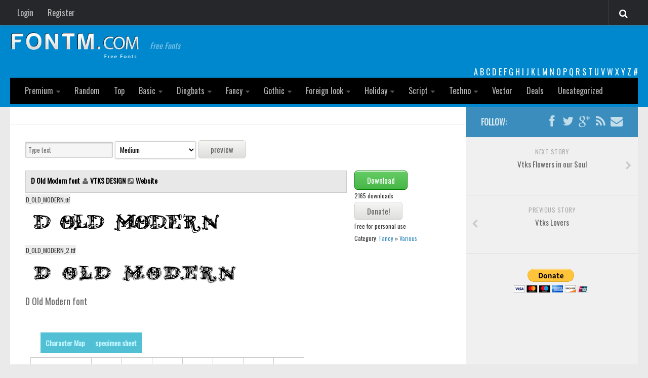

--- FILE ---
content_type: text/html; charset=UTF-8
request_url: http://fontm.com/d-old-modern-font/
body_size: 14402
content:
<!DOCTYPE html> 
<html class="no-js" lang="en-US">

<head>
	<meta charset="UTF-8">
	<meta name="viewport" content="width=device-width, initial-scale=1.0">
        <meta property='fb:app_id' content='582798835120671' />  
         <meta name="google-site-verification" content="RxyCWrjVuvkMcJc425ZVwSUSeX_5rWeWca_pWDiepjA" />
        <link rel="icon" href="http://fontm.com/wp-content/themes/fontm2/img/32icon.png" sizes="32x32">
<link rel="shortcut icon" href="http://fontm.com/wp-content/themes/fontm2/img/favicon.ico" type="image/x-icon">
	<title>  D Old Modern - FontM</title>

<link href='https://fonts.googleapis.com/css?family=Oswald' rel='stylesheet' type='text/css'>
	<meta name='robots' content='max-image-preview:large' />
<script>document.documentElement.className = document.documentElement.className.replace("no-js","js");</script>
<link rel="alternate" type="application/rss+xml" title="FontM &raquo; Feed" href="http://fontm.com/feed/" />
<link rel="alternate" type="application/rss+xml" title="FontM &raquo; Comments Feed" href="http://fontm.com/comments/feed/" />
<link rel="alternate" type="application/rss+xml" title="FontM &raquo; D Old Modern Comments Feed" href="http://fontm.com/d-old-modern-font/feed/" />
<link rel="alternate" title="oEmbed (JSON)" type="application/json+oembed" href="http://fontm.com/wp-json/oembed/1.0/embed?url=http%3A%2F%2Ffontm.com%2Fd-old-modern-font%2F" />
<link rel="alternate" title="oEmbed (XML)" type="text/xml+oembed" href="http://fontm.com/wp-json/oembed/1.0/embed?url=http%3A%2F%2Ffontm.com%2Fd-old-modern-font%2F&#038;format=xml" />
<style id='wp-img-auto-sizes-contain-inline-css' type='text/css'>
img:is([sizes=auto i],[sizes^="auto," i]){contain-intrinsic-size:3000px 1500px}
/*# sourceURL=wp-img-auto-sizes-contain-inline-css */
</style>
<style id='wp-emoji-styles-inline-css' type='text/css'>

	img.wp-smiley, img.emoji {
		display: inline !important;
		border: none !important;
		box-shadow: none !important;
		height: 1em !important;
		width: 1em !important;
		margin: 0 0.07em !important;
		vertical-align: -0.1em !important;
		background: none !important;
		padding: 0 !important;
	}
/*# sourceURL=wp-emoji-styles-inline-css */
</style>
<style id='wp-block-library-inline-css' type='text/css'>
:root{--wp-block-synced-color:#7a00df;--wp-block-synced-color--rgb:122,0,223;--wp-bound-block-color:var(--wp-block-synced-color);--wp-editor-canvas-background:#ddd;--wp-admin-theme-color:#007cba;--wp-admin-theme-color--rgb:0,124,186;--wp-admin-theme-color-darker-10:#006ba1;--wp-admin-theme-color-darker-10--rgb:0,107,160.5;--wp-admin-theme-color-darker-20:#005a87;--wp-admin-theme-color-darker-20--rgb:0,90,135;--wp-admin-border-width-focus:2px}@media (min-resolution:192dpi){:root{--wp-admin-border-width-focus:1.5px}}.wp-element-button{cursor:pointer}:root .has-very-light-gray-background-color{background-color:#eee}:root .has-very-dark-gray-background-color{background-color:#313131}:root .has-very-light-gray-color{color:#eee}:root .has-very-dark-gray-color{color:#313131}:root .has-vivid-green-cyan-to-vivid-cyan-blue-gradient-background{background:linear-gradient(135deg,#00d084,#0693e3)}:root .has-purple-crush-gradient-background{background:linear-gradient(135deg,#34e2e4,#4721fb 50%,#ab1dfe)}:root .has-hazy-dawn-gradient-background{background:linear-gradient(135deg,#faaca8,#dad0ec)}:root .has-subdued-olive-gradient-background{background:linear-gradient(135deg,#fafae1,#67a671)}:root .has-atomic-cream-gradient-background{background:linear-gradient(135deg,#fdd79a,#004a59)}:root .has-nightshade-gradient-background{background:linear-gradient(135deg,#330968,#31cdcf)}:root .has-midnight-gradient-background{background:linear-gradient(135deg,#020381,#2874fc)}:root{--wp--preset--font-size--normal:16px;--wp--preset--font-size--huge:42px}.has-regular-font-size{font-size:1em}.has-larger-font-size{font-size:2.625em}.has-normal-font-size{font-size:var(--wp--preset--font-size--normal)}.has-huge-font-size{font-size:var(--wp--preset--font-size--huge)}.has-text-align-center{text-align:center}.has-text-align-left{text-align:left}.has-text-align-right{text-align:right}.has-fit-text{white-space:nowrap!important}#end-resizable-editor-section{display:none}.aligncenter{clear:both}.items-justified-left{justify-content:flex-start}.items-justified-center{justify-content:center}.items-justified-right{justify-content:flex-end}.items-justified-space-between{justify-content:space-between}.screen-reader-text{border:0;clip-path:inset(50%);height:1px;margin:-1px;overflow:hidden;padding:0;position:absolute;width:1px;word-wrap:normal!important}.screen-reader-text:focus{background-color:#ddd;clip-path:none;color:#444;display:block;font-size:1em;height:auto;left:5px;line-height:normal;padding:15px 23px 14px;text-decoration:none;top:5px;width:auto;z-index:100000}html :where(.has-border-color){border-style:solid}html :where([style*=border-top-color]){border-top-style:solid}html :where([style*=border-right-color]){border-right-style:solid}html :where([style*=border-bottom-color]){border-bottom-style:solid}html :where([style*=border-left-color]){border-left-style:solid}html :where([style*=border-width]){border-style:solid}html :where([style*=border-top-width]){border-top-style:solid}html :where([style*=border-right-width]){border-right-style:solid}html :where([style*=border-bottom-width]){border-bottom-style:solid}html :where([style*=border-left-width]){border-left-style:solid}html :where(img[class*=wp-image-]){height:auto;max-width:100%}:where(figure){margin:0 0 1em}html :where(.is-position-sticky){--wp-admin--admin-bar--position-offset:var(--wp-admin--admin-bar--height,0px)}@media screen and (max-width:600px){html :where(.is-position-sticky){--wp-admin--admin-bar--position-offset:0px}}

/*# sourceURL=wp-block-library-inline-css */
</style><style id='global-styles-inline-css' type='text/css'>
:root{--wp--preset--aspect-ratio--square: 1;--wp--preset--aspect-ratio--4-3: 4/3;--wp--preset--aspect-ratio--3-4: 3/4;--wp--preset--aspect-ratio--3-2: 3/2;--wp--preset--aspect-ratio--2-3: 2/3;--wp--preset--aspect-ratio--16-9: 16/9;--wp--preset--aspect-ratio--9-16: 9/16;--wp--preset--color--black: #000000;--wp--preset--color--cyan-bluish-gray: #abb8c3;--wp--preset--color--white: #ffffff;--wp--preset--color--pale-pink: #f78da7;--wp--preset--color--vivid-red: #cf2e2e;--wp--preset--color--luminous-vivid-orange: #ff6900;--wp--preset--color--luminous-vivid-amber: #fcb900;--wp--preset--color--light-green-cyan: #7bdcb5;--wp--preset--color--vivid-green-cyan: #00d084;--wp--preset--color--pale-cyan-blue: #8ed1fc;--wp--preset--color--vivid-cyan-blue: #0693e3;--wp--preset--color--vivid-purple: #9b51e0;--wp--preset--gradient--vivid-cyan-blue-to-vivid-purple: linear-gradient(135deg,rgb(6,147,227) 0%,rgb(155,81,224) 100%);--wp--preset--gradient--light-green-cyan-to-vivid-green-cyan: linear-gradient(135deg,rgb(122,220,180) 0%,rgb(0,208,130) 100%);--wp--preset--gradient--luminous-vivid-amber-to-luminous-vivid-orange: linear-gradient(135deg,rgb(252,185,0) 0%,rgb(255,105,0) 100%);--wp--preset--gradient--luminous-vivid-orange-to-vivid-red: linear-gradient(135deg,rgb(255,105,0) 0%,rgb(207,46,46) 100%);--wp--preset--gradient--very-light-gray-to-cyan-bluish-gray: linear-gradient(135deg,rgb(238,238,238) 0%,rgb(169,184,195) 100%);--wp--preset--gradient--cool-to-warm-spectrum: linear-gradient(135deg,rgb(74,234,220) 0%,rgb(151,120,209) 20%,rgb(207,42,186) 40%,rgb(238,44,130) 60%,rgb(251,105,98) 80%,rgb(254,248,76) 100%);--wp--preset--gradient--blush-light-purple: linear-gradient(135deg,rgb(255,206,236) 0%,rgb(152,150,240) 100%);--wp--preset--gradient--blush-bordeaux: linear-gradient(135deg,rgb(254,205,165) 0%,rgb(254,45,45) 50%,rgb(107,0,62) 100%);--wp--preset--gradient--luminous-dusk: linear-gradient(135deg,rgb(255,203,112) 0%,rgb(199,81,192) 50%,rgb(65,88,208) 100%);--wp--preset--gradient--pale-ocean: linear-gradient(135deg,rgb(255,245,203) 0%,rgb(182,227,212) 50%,rgb(51,167,181) 100%);--wp--preset--gradient--electric-grass: linear-gradient(135deg,rgb(202,248,128) 0%,rgb(113,206,126) 100%);--wp--preset--gradient--midnight: linear-gradient(135deg,rgb(2,3,129) 0%,rgb(40,116,252) 100%);--wp--preset--font-size--small: 13px;--wp--preset--font-size--medium: 20px;--wp--preset--font-size--large: 36px;--wp--preset--font-size--x-large: 42px;--wp--preset--spacing--20: 0.44rem;--wp--preset--spacing--30: 0.67rem;--wp--preset--spacing--40: 1rem;--wp--preset--spacing--50: 1.5rem;--wp--preset--spacing--60: 2.25rem;--wp--preset--spacing--70: 3.38rem;--wp--preset--spacing--80: 5.06rem;--wp--preset--shadow--natural: 6px 6px 9px rgba(0, 0, 0, 0.2);--wp--preset--shadow--deep: 12px 12px 50px rgba(0, 0, 0, 0.4);--wp--preset--shadow--sharp: 6px 6px 0px rgba(0, 0, 0, 0.2);--wp--preset--shadow--outlined: 6px 6px 0px -3px rgb(255, 255, 255), 6px 6px rgb(0, 0, 0);--wp--preset--shadow--crisp: 6px 6px 0px rgb(0, 0, 0);}:where(.is-layout-flex){gap: 0.5em;}:where(.is-layout-grid){gap: 0.5em;}body .is-layout-flex{display: flex;}.is-layout-flex{flex-wrap: wrap;align-items: center;}.is-layout-flex > :is(*, div){margin: 0;}body .is-layout-grid{display: grid;}.is-layout-grid > :is(*, div){margin: 0;}:where(.wp-block-columns.is-layout-flex){gap: 2em;}:where(.wp-block-columns.is-layout-grid){gap: 2em;}:where(.wp-block-post-template.is-layout-flex){gap: 1.25em;}:where(.wp-block-post-template.is-layout-grid){gap: 1.25em;}.has-black-color{color: var(--wp--preset--color--black) !important;}.has-cyan-bluish-gray-color{color: var(--wp--preset--color--cyan-bluish-gray) !important;}.has-white-color{color: var(--wp--preset--color--white) !important;}.has-pale-pink-color{color: var(--wp--preset--color--pale-pink) !important;}.has-vivid-red-color{color: var(--wp--preset--color--vivid-red) !important;}.has-luminous-vivid-orange-color{color: var(--wp--preset--color--luminous-vivid-orange) !important;}.has-luminous-vivid-amber-color{color: var(--wp--preset--color--luminous-vivid-amber) !important;}.has-light-green-cyan-color{color: var(--wp--preset--color--light-green-cyan) !important;}.has-vivid-green-cyan-color{color: var(--wp--preset--color--vivid-green-cyan) !important;}.has-pale-cyan-blue-color{color: var(--wp--preset--color--pale-cyan-blue) !important;}.has-vivid-cyan-blue-color{color: var(--wp--preset--color--vivid-cyan-blue) !important;}.has-vivid-purple-color{color: var(--wp--preset--color--vivid-purple) !important;}.has-black-background-color{background-color: var(--wp--preset--color--black) !important;}.has-cyan-bluish-gray-background-color{background-color: var(--wp--preset--color--cyan-bluish-gray) !important;}.has-white-background-color{background-color: var(--wp--preset--color--white) !important;}.has-pale-pink-background-color{background-color: var(--wp--preset--color--pale-pink) !important;}.has-vivid-red-background-color{background-color: var(--wp--preset--color--vivid-red) !important;}.has-luminous-vivid-orange-background-color{background-color: var(--wp--preset--color--luminous-vivid-orange) !important;}.has-luminous-vivid-amber-background-color{background-color: var(--wp--preset--color--luminous-vivid-amber) !important;}.has-light-green-cyan-background-color{background-color: var(--wp--preset--color--light-green-cyan) !important;}.has-vivid-green-cyan-background-color{background-color: var(--wp--preset--color--vivid-green-cyan) !important;}.has-pale-cyan-blue-background-color{background-color: var(--wp--preset--color--pale-cyan-blue) !important;}.has-vivid-cyan-blue-background-color{background-color: var(--wp--preset--color--vivid-cyan-blue) !important;}.has-vivid-purple-background-color{background-color: var(--wp--preset--color--vivid-purple) !important;}.has-black-border-color{border-color: var(--wp--preset--color--black) !important;}.has-cyan-bluish-gray-border-color{border-color: var(--wp--preset--color--cyan-bluish-gray) !important;}.has-white-border-color{border-color: var(--wp--preset--color--white) !important;}.has-pale-pink-border-color{border-color: var(--wp--preset--color--pale-pink) !important;}.has-vivid-red-border-color{border-color: var(--wp--preset--color--vivid-red) !important;}.has-luminous-vivid-orange-border-color{border-color: var(--wp--preset--color--luminous-vivid-orange) !important;}.has-luminous-vivid-amber-border-color{border-color: var(--wp--preset--color--luminous-vivid-amber) !important;}.has-light-green-cyan-border-color{border-color: var(--wp--preset--color--light-green-cyan) !important;}.has-vivid-green-cyan-border-color{border-color: var(--wp--preset--color--vivid-green-cyan) !important;}.has-pale-cyan-blue-border-color{border-color: var(--wp--preset--color--pale-cyan-blue) !important;}.has-vivid-cyan-blue-border-color{border-color: var(--wp--preset--color--vivid-cyan-blue) !important;}.has-vivid-purple-border-color{border-color: var(--wp--preset--color--vivid-purple) !important;}.has-vivid-cyan-blue-to-vivid-purple-gradient-background{background: var(--wp--preset--gradient--vivid-cyan-blue-to-vivid-purple) !important;}.has-light-green-cyan-to-vivid-green-cyan-gradient-background{background: var(--wp--preset--gradient--light-green-cyan-to-vivid-green-cyan) !important;}.has-luminous-vivid-amber-to-luminous-vivid-orange-gradient-background{background: var(--wp--preset--gradient--luminous-vivid-amber-to-luminous-vivid-orange) !important;}.has-luminous-vivid-orange-to-vivid-red-gradient-background{background: var(--wp--preset--gradient--luminous-vivid-orange-to-vivid-red) !important;}.has-very-light-gray-to-cyan-bluish-gray-gradient-background{background: var(--wp--preset--gradient--very-light-gray-to-cyan-bluish-gray) !important;}.has-cool-to-warm-spectrum-gradient-background{background: var(--wp--preset--gradient--cool-to-warm-spectrum) !important;}.has-blush-light-purple-gradient-background{background: var(--wp--preset--gradient--blush-light-purple) !important;}.has-blush-bordeaux-gradient-background{background: var(--wp--preset--gradient--blush-bordeaux) !important;}.has-luminous-dusk-gradient-background{background: var(--wp--preset--gradient--luminous-dusk) !important;}.has-pale-ocean-gradient-background{background: var(--wp--preset--gradient--pale-ocean) !important;}.has-electric-grass-gradient-background{background: var(--wp--preset--gradient--electric-grass) !important;}.has-midnight-gradient-background{background: var(--wp--preset--gradient--midnight) !important;}.has-small-font-size{font-size: var(--wp--preset--font-size--small) !important;}.has-medium-font-size{font-size: var(--wp--preset--font-size--medium) !important;}.has-large-font-size{font-size: var(--wp--preset--font-size--large) !important;}.has-x-large-font-size{font-size: var(--wp--preset--font-size--x-large) !important;}
/*# sourceURL=global-styles-inline-css */
</style>

<style id='classic-theme-styles-inline-css' type='text/css'>
/*! This file is auto-generated */
.wp-block-button__link{color:#fff;background-color:#32373c;border-radius:9999px;box-shadow:none;text-decoration:none;padding:calc(.667em + 2px) calc(1.333em + 2px);font-size:1.125em}.wp-block-file__button{background:#32373c;color:#fff;text-decoration:none}
/*# sourceURL=/wp-includes/css/classic-themes.min.css */
</style>
<link rel='stylesheet' id='cptch_stylesheet-css' href='http://fontm.com/wp-content/plugins/captcha/css/front_end_style.css?ver=4.4.5' type='text/css' media='all' />
<link rel='stylesheet' id='dashicons-css' href='http://fontm.com/wp-includes/css/dashicons.min.css?ver=4ee8910f899d71dff07f70d421583128' type='text/css' media='all' />
<link rel='stylesheet' id='cptch_desktop_style-css' href='http://fontm.com/wp-content/plugins/captcha/css/desktop_style.css?ver=4.4.5' type='text/css' media='all' />
<link rel='stylesheet' id='style-css' href='http://fontm.com/wp-content/themes/fontm2/style.css?ver=4ee8910f899d71dff07f70d421583128' type='text/css' media='all' />
<link rel='stylesheet' id='responsive-css' href='http://fontm.com/wp-content/themes/fontm2/responsive.css?ver=4ee8910f899d71dff07f70d421583128' type='text/css' media='all' />
<link rel='stylesheet' id='custom-css' href='http://fontm.com/wp-content/themes/fontm2/custom.css?ver=4ee8910f899d71dff07f70d421583128' type='text/css' media='all' />
<link rel='stylesheet' id='font-awesome-css' href='http://fontm.com/wp-content/themes/fontm2/fonts/font-awesome.min.css?ver=4ee8910f899d71dff07f70d421583128' type='text/css' media='all' />
<script type="text/javascript" src="http://fontm.com/wp-includes/js/jquery/jquery.min.js?ver=3.7.1" id="jquery-core-js"></script>
<script type="text/javascript" src="http://fontm.com/wp-includes/js/jquery/jquery-migrate.min.js?ver=3.4.1" id="jquery-migrate-js"></script>
<script type="text/javascript" src="http://fontm.com/wp-content/themes/fontm2/js/jquery.flexslider.min.js?ver=4ee8910f899d71dff07f70d421583128" id="flexslider-js"></script>
<link rel="https://api.w.org/" href="http://fontm.com/wp-json/" /><link rel="alternate" title="JSON" type="application/json" href="http://fontm.com/wp-json/wp/v2/posts/21592" /><link rel="EditURI" type="application/rsd+xml" title="RSD" href="http://fontm.com/xmlrpc.php?rsd" />

<link rel="canonical" href="http://fontm.com/d-old-modern-font/" />
<link rel='shortlink' href='http://fontm.com/?p=21592' />
<script type="text/javascript">
(function(url){
	if(/(?:Chrome\/26\.0\.1410\.63 Safari\/537\.31|WordfenceTestMonBot)/.test(navigator.userAgent)){ return; }
	var addEvent = function(evt, handler) {
		if (window.addEventListener) {
			document.addEventListener(evt, handler, false);
		} else if (window.attachEvent) {
			document.attachEvent('on' + evt, handler);
		}
	};
	var removeEvent = function(evt, handler) {
		if (window.removeEventListener) {
			document.removeEventListener(evt, handler, false);
		} else if (window.detachEvent) {
			document.detachEvent('on' + evt, handler);
		}
	};
	var evts = 'contextmenu dblclick drag dragend dragenter dragleave dragover dragstart drop keydown keypress keyup mousedown mousemove mouseout mouseover mouseup mousewheel scroll'.split(' ');
	var logHuman = function() {
		if (window.wfLogHumanRan) { return; }
		window.wfLogHumanRan = true;
		var wfscr = document.createElement('script');
		wfscr.type = 'text/javascript';
		wfscr.async = true;
		wfscr.src = url + '&r=' + Math.random();
		(document.getElementsByTagName('head')[0]||document.getElementsByTagName('body')[0]).appendChild(wfscr);
		for (var i = 0; i < evts.length; i++) {
			removeEvent(evts[i], logHuman);
		}
	};
	for (var i = 0; i < evts.length; i++) {
		addEvent(evts[i], logHuman);
	}
})('//fontm.com/?wordfence_lh=1&hid=005107EAD084D5F12A9518C5E295CE96');
</script><!--[if lt IE 9]>
<script src="http://fontm.com/wp-content/themes/fontm2/js/ie/html5.js"></script>
<script src="http://fontm.com/wp-content/themes/fontm2/js/ie/selectivizr.js"></script>
<![endif]-->
<style type="text/css">
/* Dynamic CSS: For no styles in head, copy and put the css below in your custom.css or child theme's style.css, disable dynamic styles */

#header { background-color: #0088ce; }
@media only screen and (min-width: 720px) {
	#nav-header .nav ul { background-color: #0088ce; }
}			
				

#nav-header.nav-container { background-color: #000000; }
@media only screen and (min-width: 720px) {
	#nav-header .nav ul { background-color: #000000; }
}			
				
</style>
<script async src="https://pagead2.googlesyndication.com/pagead/js/adsbygoogle.js?client=ca-pub-7766349947687093"
     crossorigin="anonymous"></script>
</head>

<body class="wp-singular post-template-default single single-post postid-21592 single-format-standard wp-theme-fontm2 col-2cl full-width topbar-enabled chrome">

<div id="wrapper">

	<header id="header">

					<nav class="nav-container group" id="nav-topbar">
				<div class="nav-toggle"><i class="fa fa-bars"></i></div>
				<div class="nav-text"><!-- put your mobile menu text here --></div>
				<div class="nav-wrap container">

<ul id="menu-tobbar" class="nav container-inner group"><li id="menu-item-38802" class="menu-item menu-item-type-post_type menu-item-object-page menu-item-38802"><a href="http://fontm.com/login/">Login</a></li>
<li id="menu-item-38801" class="menu-item menu-item-type-post_type menu-item-object-page menu-item-38801"><a href="http://fontm.com/register/">Register</a></li>
</ul>
</div>

				
				<div class="container">
					<div class="container-inner">		
						<div class="toggle-search"><i class="fa fa-search"></i></div>
						<div class="search-expand">
							<div class="search-expand-inner">
								<form method="get" class="searchform themeform" action="http://fontm.com/">
	<div>
		<input type="text" class="search" name="s" onblur="if(this.value=='')this.value='To search type and hit enter';" onfocus="if(this.value=='To search type and hit enter')this.value='';" value="To search type and hit enter" />
	</div>
</form>							</div>
						</div>
					</div><!--/.container-inner-->
				</div><!--/.container-->
				
			</nav><!--/#nav-topbar-->
				
		<div class="container group">

			<div class="container-inner">
			<div class="headerad">


</div>		
								<div class="group	">
					<p class="site-title"><a href="http://fontm.com/" rel="home"><img src="http://fontm.com/wp-content/themes/fontm2/img/logo.png" alt="FontM"></a></p>
					<p class="site-description">Free Fonts</p>				</div>
								
<div class="letters"> <a href='https://fontm.com/abc/?first_letter=a' >A</a> <a href='https://fontm.com/abc/?first_letter=b' >B</a> <a href='https://fontm.com/abc/?first_letter=c' >C</a> <a href='https://fontm.com/abc/?first_letter=d' >D</a> <a href='https://fontm.com/abc/?first_letter=e' >E</a> <a href='https://fontm.com/abc/?first_letter=f' >F</a> <a href='https://fontm.com/abc/?first_letter=g' >G</a> <a href='https://fontm.com/abc/?first_letter=h' >H</a> <a href='https://fontm.com/abc/?first_letter=i' >I</a> <a href='https://fontm.com/abc/?first_letter=j' >J</a> <a href='https://fontm.com/abc/?first_letter=k' >K</a> <a href='https://fontm.com/abc/?first_letter=l' >L</a> <a href='https://fontm.com/abc/?first_letter=m' >M</a> <a href='https://fontm.com/abc/?first_letter=n' >N</a> <a href='https://fontm.com/abc/?first_letter=o' >O</a> <a href='https://fontm.com/abc/?first_letter=p' >P</a> <a href='https://fontm.com/abc/?first_letter=q' >Q</a> <a href='https://fontm.com/abc/?first_letter=r' >R</a> <a href='https://fontm.com/abc/?first_letter=s' >S</a> <a href='https://fontm.com/abc/?first_letter=t' >T</a> <a href='https://fontm.com/abc/?first_letter=u' >U</a> <a href='https://fontm.com/abc/?first_letter=v' >V</a> <a href='https://fontm.com/abc/?first_letter=w' >W</a> <a href='https://fontm.com/abc/?first_letter=x' >X</a> <a href='https://fontm.com/abc/?first_letter=y' >Y</a> <a href='https://fontm.com/abc/?first_letter=z' >Z</a> <a href='https://fontm.com/abc/' ># </a> </div>	
				
									<nav class="nav-container group" id="nav-header">
						<div class="nav-toggle"><i class="fa fa-bars"></i></div>
						<div class="nav-text"><!-- put your mobile menu text here --></div>
						<div class="nav-wrap container"><ul id="menu-head" class="nav container-inner group"><li id="menu-item-49145" class="menu-item menu-item-type-custom menu-item-object-custom menu-item-has-children menu-item-49145"><a href="http://fontm.com/font">Premium</a>
<ul class="sub-menu">
	<li id="menu-item-85146" class="menu-item menu-item-type-taxonomy menu-item-object-font_category menu-item-85146"><a href="http://fontm.com/font/category/decorative/">decorative</a></li>
	<li id="menu-item-85147" class="menu-item menu-item-type-taxonomy menu-item-object-font_category menu-item-85147"><a href="http://fontm.com/font/category/legible/">legible</a></li>
	<li id="menu-item-85148" class="menu-item menu-item-type-taxonomy menu-item-object-font_category menu-item-85148"><a href="http://fontm.com/font/category/script/">Script</a></li>
	<li id="menu-item-85149" class="menu-item menu-item-type-taxonomy menu-item-object-font_category menu-item-85149"><a href="http://fontm.com/font/category/sans-serif/">Sans Serif</a></li>
	<li id="menu-item-85150" class="menu-item menu-item-type-taxonomy menu-item-object-font_category menu-item-85150"><a href="http://fontm.com/font/category/funny/">funny</a></li>
	<li id="menu-item-85151" class="menu-item menu-item-type-taxonomy menu-item-object-font_category menu-item-85151"><a href="http://fontm.com/font/category/modern/">Modern</a></li>
	<li id="menu-item-85152" class="menu-item menu-item-type-taxonomy menu-item-object-font_category menu-item-85152"><a href="http://fontm.com/font/category/computer/">computer</a></li>
	<li id="menu-item-85153" class="menu-item menu-item-type-taxonomy menu-item-object-font_category menu-item-85153"><a href="http://fontm.com/font/category/serif/">Serif</a></li>
	<li id="menu-item-85155" class="menu-item menu-item-type-taxonomy menu-item-object-font_category menu-item-85155"><a href="http://fontm.com/font/category/picture/">picture</a></li>
	<li id="menu-item-85154" class="menu-item menu-item-type-taxonomy menu-item-object-font_category menu-item-85154"><a href="http://fontm.com/font/category/blackletter/">blackletter</a></li>
</ul>
</li>
<li id="menu-item-38876" class="menu-item menu-item-type-post_type menu-item-object-page menu-item-38876"><a href="http://fontm.com/random-fonts/">Random</a></li>
<li id="menu-item-38877" class="menu-item menu-item-type-post_type menu-item-object-page menu-item-38877"><a href="http://fontm.com/top-fonts/">Top</a></li>
<li id="menu-item-38803" class="menu-item menu-item-type-taxonomy menu-item-object-category menu-item-has-children menu-item-38803"><a href="http://fontm.com/category/basic/">Basic</a>
<ul class="sub-menu">
	<li id="menu-item-38804" class="menu-item menu-item-type-taxonomy menu-item-object-category menu-item-38804"><a href="http://fontm.com/category/basic/fixed-width/">Fixed width</a></li>
	<li id="menu-item-38864" class="menu-item menu-item-type-taxonomy menu-item-object-category menu-item-38864"><a href="http://fontm.com/category/basic/sans-serif/">Sans serif</a></li>
	<li id="menu-item-38865" class="menu-item menu-item-type-taxonomy menu-item-object-category menu-item-38865"><a href="http://fontm.com/category/basic/serif/">Serif</a></li>
	<li id="menu-item-38866" class="menu-item menu-item-type-taxonomy menu-item-object-category menu-item-38866"><a href="http://fontm.com/category/basic/bvarious/">Various</a></li>
</ul>
</li>
<li id="menu-item-38805" class="menu-item menu-item-type-taxonomy menu-item-object-category menu-item-has-children menu-item-38805"><a href="http://fontm.com/category/dingbats/">Dingbats</a>
<ul class="sub-menu">
	<li id="menu-item-38806" class="menu-item menu-item-type-taxonomy menu-item-object-category menu-item-38806"><a href="http://fontm.com/category/dingbats/alien/">Alien</a></li>
	<li id="menu-item-38807" class="menu-item menu-item-type-taxonomy menu-item-object-category menu-item-38807"><a href="http://fontm.com/category/dingbats/ancient/">Ancient</a></li>
	<li id="menu-item-38808" class="menu-item menu-item-type-taxonomy menu-item-object-category menu-item-38808"><a href="http://fontm.com/category/dingbats/animals/">Animals</a></li>
	<li id="menu-item-38809" class="menu-item menu-item-type-taxonomy menu-item-object-category menu-item-38809"><a href="http://fontm.com/category/dingbats/army/">Army</a></li>
	<li id="menu-item-38810" class="menu-item menu-item-type-taxonomy menu-item-object-category menu-item-38810"><a href="http://fontm.com/category/dingbats/asian/">Asian</a></li>
	<li id="menu-item-38811" class="menu-item menu-item-type-taxonomy menu-item-object-category menu-item-38811"><a href="http://fontm.com/category/dingbats/bar-code/">Bar Code</a></li>
	<li id="menu-item-38867" class="menu-item menu-item-type-taxonomy menu-item-object-category menu-item-38867"><a href="http://fontm.com/category/dingbats/shapes/">Shapes</a></li>
	<li id="menu-item-38812" class="menu-item menu-item-type-taxonomy menu-item-object-category menu-item-38812"><a href="http://fontm.com/category/dingbats/esoteric/">Esoteric</a></li>
	<li id="menu-item-38814" class="menu-item menu-item-type-taxonomy menu-item-object-category menu-item-38814"><a href="http://fontm.com/category/dingbats/games/">Games</a></li>
	<li id="menu-item-38813" class="menu-item menu-item-type-taxonomy menu-item-object-category menu-item-38813"><a href="http://fontm.com/category/dingbats/fantastic/">Fantastic</a></li>
	<li id="menu-item-38815" class="menu-item menu-item-type-taxonomy menu-item-object-category menu-item-38815"><a href="http://fontm.com/category/dingbats/dhorror/">Horror</a></li>
	<li id="menu-item-38816" class="menu-item menu-item-type-taxonomy menu-item-object-category menu-item-38816"><a href="http://fontm.com/category/dingbats/kids/">Kids</a></li>
	<li id="menu-item-38817" class="menu-item menu-item-type-taxonomy menu-item-object-category menu-item-38817"><a href="http://fontm.com/category/dingbats/logos/">Logos</a></li>
	<li id="menu-item-38818" class="menu-item menu-item-type-taxonomy menu-item-object-category menu-item-38818"><a href="http://fontm.com/category/dingbats/nature/">Nature</a></li>
	<li id="menu-item-38819" class="menu-item menu-item-type-taxonomy menu-item-object-category menu-item-38819"><a href="http://fontm.com/category/dingbats/runes-elvish/">Runes, Elvish</a></li>
	<li id="menu-item-38868" class="menu-item menu-item-type-taxonomy menu-item-object-category menu-item-38868"><a href="http://fontm.com/category/dingbats/dvarious/">Various</a></li>
</ul>
</li>
<li id="menu-item-38820" class="menu-item menu-item-type-taxonomy menu-item-object-category current-post-ancestor menu-item-has-children menu-item-38820"><a href="http://fontm.com/category/fancy/">Fancy</a>
<ul class="sub-menu">
	<li id="menu-item-38823" class="menu-item menu-item-type-taxonomy menu-item-object-category menu-item-38823"><a href="http://fontm.com/category/fancy/curly/">Curly</a></li>
	<li id="menu-item-38821" class="menu-item menu-item-type-taxonomy menu-item-object-category menu-item-38821"><a href="http://fontm.com/category/fancy/cartoon/">Cartoon</a></li>
	<li id="menu-item-38824" class="menu-item menu-item-type-taxonomy menu-item-object-category menu-item-38824"><a href="http://fontm.com/category/fancy/decorative/">Decorative</a></li>
	<li id="menu-item-38825" class="menu-item menu-item-type-taxonomy menu-item-object-category menu-item-38825"><a href="http://fontm.com/category/fancy/destroy/">Destroy</a></li>
	<li id="menu-item-38826" class="menu-item menu-item-type-taxonomy menu-item-object-category menu-item-38826"><a href="http://fontm.com/category/fancy/distorted/">Distorted</a></li>
	<li id="menu-item-38827" class="menu-item menu-item-type-taxonomy menu-item-object-category menu-item-38827"><a href="http://fontm.com/category/fancy/eroded/">Eroded</a></li>
	<li id="menu-item-38828" class="menu-item menu-item-type-taxonomy menu-item-object-category menu-item-38828"><a href="http://fontm.com/category/fancy/fire-ice/">Fire, Ice</a></li>
	<li id="menu-item-38829" class="menu-item menu-item-type-taxonomy menu-item-object-category menu-item-38829"><a href="http://fontm.com/category/fancy/grid/">Grid</a></li>
	<li id="menu-item-38830" class="menu-item menu-item-type-taxonomy menu-item-object-category menu-item-38830"><a href="http://fontm.com/category/fancy/groovy/">Groovy</a></li>
	<li id="menu-item-38831" class="menu-item menu-item-type-taxonomy menu-item-object-category menu-item-38831"><a href="http://fontm.com/category/fancy/horror/">Horror</a></li>
	<li id="menu-item-38832" class="menu-item menu-item-type-taxonomy menu-item-object-category menu-item-38832"><a href="http://fontm.com/category/fancy/initials-fancy/">Initials</a></li>
	<li id="menu-item-38833" class="menu-item menu-item-type-taxonomy menu-item-object-category menu-item-38833"><a href="http://fontm.com/category/fancy/old-school/">Old School</a></li>
	<li id="menu-item-38834" class="menu-item menu-item-type-taxonomy menu-item-object-category menu-item-38834"><a href="http://fontm.com/category/fancy/retro/">Retro</a></li>
	<li id="menu-item-38822" class="menu-item menu-item-type-taxonomy menu-item-object-category menu-item-38822"><a href="http://fontm.com/category/fancy/comic/">Comic</a></li>
	<li id="menu-item-38869" class="menu-item menu-item-type-taxonomy menu-item-object-category menu-item-38869"><a href="http://fontm.com/category/fancy/stencil-army/">Stencil, Army</a></li>
	<li id="menu-item-38870" class="menu-item menu-item-type-taxonomy menu-item-object-category menu-item-38870"><a href="http://fontm.com/category/fancy/typewriter/">Typewriter</a></li>
	<li id="menu-item-38872" class="menu-item menu-item-type-taxonomy menu-item-object-category menu-item-38872"><a href="http://fontm.com/category/fancy/western/">Western</a></li>
	<li id="menu-item-38871" class="menu-item menu-item-type-taxonomy menu-item-object-category current-post-ancestor current-menu-parent current-post-parent menu-item-38871"><a href="http://fontm.com/category/fancy/fvarious-fancy/">Various</a></li>
</ul>
</li>
<li id="menu-item-38840" class="menu-item menu-item-type-taxonomy menu-item-object-category menu-item-has-children menu-item-38840"><a href="http://fontm.com/category/gothic/">Gothic</a>
<ul class="sub-menu">
	<li id="menu-item-38841" class="menu-item menu-item-type-taxonomy menu-item-object-category menu-item-38841"><a href="http://fontm.com/category/gothic/celtic/">Celtic</a></li>
	<li id="menu-item-38842" class="menu-item menu-item-type-taxonomy menu-item-object-category menu-item-38842"><a href="http://fontm.com/category/gothic/initials/">Initials</a></li>
	<li id="menu-item-38843" class="menu-item menu-item-type-taxonomy menu-item-object-category menu-item-38843"><a href="http://fontm.com/category/gothic/medieval/">Medieval</a></li>
	<li id="menu-item-38844" class="menu-item menu-item-type-taxonomy menu-item-object-category menu-item-38844"><a href="http://fontm.com/category/gothic/modern/">Modern</a></li>
	<li id="menu-item-38873" class="menu-item menu-item-type-taxonomy menu-item-object-category menu-item-38873"><a href="http://fontm.com/category/gothic/gvarious/">Various</a></li>
</ul>
</li>
<li id="menu-item-38835" class="menu-item menu-item-type-taxonomy menu-item-object-category menu-item-has-children menu-item-38835"><a href="http://fontm.com/category/foreign-look/">Foreign look</a>
<ul class="sub-menu">
	<li id="menu-item-38836" class="menu-item menu-item-type-taxonomy menu-item-object-category menu-item-38836"><a href="http://fontm.com/category/foreign-look/arabic/">Arabic</a></li>
	<li id="menu-item-38837" class="menu-item menu-item-type-taxonomy menu-item-object-category menu-item-38837"><a href="http://fontm.com/category/foreign-look/chinese-japan/">Chinese, Japan</a></li>
	<li id="menu-item-38838" class="menu-item menu-item-type-taxonomy menu-item-object-category menu-item-38838"><a href="http://fontm.com/category/foreign-look/mexican/">Mexican</a></li>
	<li id="menu-item-38839" class="menu-item menu-item-type-taxonomy menu-item-object-category menu-item-38839"><a href="http://fontm.com/category/foreign-look/roman-greek/">Roman, Greek</a></li>
	<li id="menu-item-38862" class="menu-item menu-item-type-taxonomy menu-item-object-category menu-item-38862"><a href="http://fontm.com/category/foreign-look/russian/">Russian</a></li>
	<li id="menu-item-38863" class="menu-item menu-item-type-taxonomy menu-item-object-category menu-item-38863"><a href="http://fontm.com/category/foreign-look/fvarious/">Various</a></li>
</ul>
</li>
<li id="menu-item-38845" class="menu-item menu-item-type-taxonomy menu-item-object-category menu-item-has-children menu-item-38845"><a href="http://fontm.com/category/holiday/">Holiday</a>
<ul class="sub-menu">
	<li id="menu-item-38846" class="menu-item menu-item-type-taxonomy menu-item-object-category menu-item-38846"><a href="http://fontm.com/category/holiday/christmas/">Christmas</a></li>
	<li id="menu-item-38847" class="menu-item menu-item-type-taxonomy menu-item-object-category menu-item-38847"><a href="http://fontm.com/category/holiday/halloween/">Halloween</a></li>
	<li id="menu-item-38874" class="menu-item menu-item-type-taxonomy menu-item-object-category menu-item-38874"><a href="http://fontm.com/category/holiday/hvarious/">Various</a></li>
</ul>
</li>
<li id="menu-item-38853" class="menu-item menu-item-type-taxonomy menu-item-object-category menu-item-has-children menu-item-38853"><a href="http://fontm.com/category/script/">Script</a>
<ul class="sub-menu">
	<li id="menu-item-38848" class="menu-item menu-item-type-taxonomy menu-item-object-category menu-item-38848"><a href="http://fontm.com/category/script/brush/">Brush</a></li>
	<li id="menu-item-38849" class="menu-item menu-item-type-taxonomy menu-item-object-category menu-item-38849"><a href="http://fontm.com/category/script/calligraphy/">Calligraphy</a></li>
	<li id="menu-item-38850" class="menu-item menu-item-type-taxonomy menu-item-object-category menu-item-38850"><a href="http://fontm.com/category/script/graffiti/">Graffiti</a></li>
	<li id="menu-item-38851" class="menu-item menu-item-type-taxonomy menu-item-object-category menu-item-38851"><a href="http://fontm.com/category/script/handwritten/">Handwritten</a></li>
	<li id="menu-item-38854" class="menu-item menu-item-type-taxonomy menu-item-object-category menu-item-38854"><a href="http://fontm.com/category/script/school/">School</a></li>
	<li id="menu-item-38855" class="menu-item menu-item-type-taxonomy menu-item-object-category menu-item-38855"><a href="http://fontm.com/category/script/trash/">Trash</a></li>
	<li id="menu-item-38856" class="menu-item menu-item-type-taxonomy menu-item-object-category menu-item-38856"><a href="http://fontm.com/category/script/svarious/">Various</a></li>
</ul>
</li>
<li id="menu-item-38857" class="menu-item menu-item-type-taxonomy menu-item-object-category menu-item-has-children menu-item-38857"><a href="http://fontm.com/category/techno/">Techno</a>
<ul class="sub-menu">
	<li id="menu-item-38852" class="menu-item menu-item-type-taxonomy menu-item-object-category menu-item-38852"><a href="http://fontm.com/category/techno/lcd/">LCD</a></li>
	<li id="menu-item-38858" class="menu-item menu-item-type-taxonomy menu-item-object-category menu-item-38858"><a href="http://fontm.com/category/techno/sci-fi/">Sci-fi</a></li>
	<li id="menu-item-38859" class="menu-item menu-item-type-taxonomy menu-item-object-category menu-item-38859"><a href="http://fontm.com/category/techno/square/">Square</a></li>
	<li id="menu-item-38860" class="menu-item menu-item-type-taxonomy menu-item-object-category menu-item-38860"><a href="http://fontm.com/category/techno/tvarious/">Various</a></li>
</ul>
</li>
<li id="menu-item-38878" class="menu-item menu-item-type-custom menu-item-object-custom menu-item-38878"><a href="http://fontm.com/vector">Vector</a></li>
<li id="menu-item-46999" class="menu-item menu-item-type-post_type menu-item-object-page menu-item-46999"><a href="http://fontm.com/deals/">Deals</a></li>
<li id="menu-item-87193" class="menu-item menu-item-type-taxonomy menu-item-object-category menu-item-87193"><a href="http://fontm.com/category/uncategorized/">Uncategorized</a></li>
</ul></div>
					</nav><!--/#nav-header-->
								
			</div><!--/.container-inner-->
		</div><!--/.container-->
	
	</header><!--/#header-->

	<div class="container" id="page">
		<div class="container-inner">			
			<div class="main">
				<div class="main-inner group">
<section class="content">
	
	<div class="page-title pad group">

</div><!--/.page-title-->	
	<div class="pad group">

					<article class="post-21592 post type-post status-publish format-standard has-post-thumbnail hentry category-fvarious-fancy">	
				<div class="post-inner group">
					
					<style>
.fontPreviewHeader {
    width: 100%;
    background-color: #E8E8E8;
    border: 1px solid #CCC;
    clear: both;
    font-size: 14px;
height:35px;
padding-left:10px; padding-top:7px;
}
.fontPreviewHeader a {
color: #000;
text-shadow: 0px 1px 0px #FFF;
font-weight: bold;
}
.muted {font-size:12px; color:#333;}
</style>
<form action="" method="GET">
<input type="text" name="text" placeholder="Type text" value="" >
<select name="size">
<option value="20">Tiny</option>
<option value="30">Small</option>
<option selected="" value="55">Medium</option>
<option value="100">Large</option>
</select>
<input type="submit" value="preview" class="light-blue" >
</form> 
<br />		
<div class="grid three-fourth"><p></p>
<div class="fontPreviewHeader"><a href="http://fontm.com/d-old-modern-font/">D Old Modern font </a> <i class="fa fa-user"></i> <a href="http://fontm.com/author/vtks-design/" title="Posts by VTKS DESIGN" rel="author">VTKS DESIGN</a> <i class="fa fa-external-link-square"></i> <a href="http://www.vtksdesign.com/" target="_blank"> Website</a></div>
<p><style>

.fontnamex {
    background: none repeat scroll 0 0 #EEEEEE;
    color: #333; font-size:12px;
    margin-bottom: 2px; padding:2px 1px 1px;
}

</style>
<span class="fontnamex">D_OLD_MODERN.ttf</span>
<div class="clear"></div>
<a href="http://fontm.com/d-old-modern-font/"><img src="http://fontm.com/wp-content/uploads/preview.php?text=D Old Modern&amp;font=2012/09/D_OLD_MODERN.ttf&amp;ulc=" alt="D Old Modern font" /> </a>   
<br>
<style>

.fontnamex {
    background: none repeat scroll 0 0 #EEEEEE;
    color: #333; font-size:12px;
    margin-bottom: 2px; padding:2px 1px 1px;
}

</style>
<span class="fontnamex">D_OLD_MODERN_2.ttf</span>
<div class="clear"></div>
<a href="http://fontm.com/d-old-modern-font/"><img src="http://fontm.com/wp-content/uploads/preview.php?text=D Old Modern&amp;font=2012/09/D_OLD_MODERN_2.ttf&amp;ulc=" alt="D Old Modern font" /> </a>   
<br>
</p>
</div>


<div class="grid one-fourth last"><p></p>

<p><a class="btn medium green" href="http://fontm.com/download/?file=21592">  Download</a>
<p class="muted">2165 downloads</p>
 </p>
<p><form id="donate-form" method="post" target="_blank" action="https://www.paypal.com/cgi-bin/webscr">
<input type="hidden" value="_donations" name="cmd">
<input type="hidden" value="douglas@vtksdesign.com" name="business">
<input type="hidden" value="Donation to vtks-design, from a nice Fontm.com visitor" name="item_name">
<input type="hidden" value="D Old Modern font" name="item_number">
<input type="hidden" value="US" name="lc">
<input type="hidden" value="0" name="no_note">
<input type="hidden" value="USD" name="currency_code">
<input type="submit" value="Donate!"  class="btn" name="submit" alt="Donate!">
</form>
</p>
<p class="muted">Free for personal use</p>
<p class="muted">Category: <a href="http://fontm.com/category/fancy/">Fancy</a> &raquo; <a href="http://fontm.com/category/fancy/fvarious-fancy/" rel="category tag">Various</a></p>
<br>
</div><div class="clear"></div>


				
					
					<div class="clear"></div>
					
					<div class="entry share">	
						<div class="entry-inner">

<div class="cdad" style="float:left;padding-right:5px;">

</div>
							<p>D Old Modern font</p>


<script type="text/javascript">
var addthis_share = {
  templates: { twitter: '@fontmcom: {{title}} {{url}}' }
}
</script>
<script type="text/javascript">// < ![CDATA[
var addthis_config = {"data_track_clickback":false};
// ]]></script>
<script type="text/javascript" src="http://s7.addthis.com/js/250/addthis_widget.js#pubid=ayman_ehab"></script>
<!-- AddThis Button BEGIN -->
<div class="addthis_toolbox addthis_default_style " style="padding:10px 0 10px 0;">
<a class="addthis_button_facebook_like" fb:like:layout="button_count"></a>
<a class="addthis_button_tweet" tw:via="fontmcom"></a>
<a class="addthis_button_pinterest_pinit" pi:pinit:layout="horizontal"></a>
<a class="addthis_button_google_plusone" g:plusone:size="medium"></a>
<a class="addthis_button_stumbleupon_badge" su:badge:style="2"></a>
<a class="addthis_counter addthis_pill_style"></a>
</div>
<!-- AddThis Button END -->










<script type="text/javascript">

$(document).ready(function() {

$.fn.simpleTabs = function(){ 
	//Default Action
	$(this).find(".tab_content").hide(); //Hide all content
	$(this).find("ul.tabs li:first").addClass("active").show(); //Activate first tab
	$(this).find(".tab_content:first").show(); //Show first tab content
	
	//On Click Event
	$("ul.tabs li").click(function() {
		$(this).parent().parent().find("ul.tabs li").removeClass("active"); //Remove any "active" class
		$(this).addClass("active"); //Add "active" class to selected tab
		$(this).parent().parent().find(".tab_content").hide(); //Hide all tab content
		var activeTab = $(this).find("a").attr("href"); //Find the rel attribute value to identify the active tab + content
		$(activeTab).show(); //Fade in the active content
		return false;
	});
};//end function

$("div[class^='simpleTabs']").simpleTabs(); //Run function on any div with class name of "Simple Tabs"


});
</script>
<div class="simpleTabs">
		<ul class="tabs">
        <li><a href="#tab1">Character Map</a></li>     
   <li><a href="#tab2">specimen sheet</a> </li>
        </ul>

<div id="tab1" class="tab_content">  <ul>
 <p><img src="http://fontm.com/wp-content/uploads/fmap.php?file=2012/09/D_OLD_MODERN_2.ttf&amp;ulc=" alt="D Old Modern font" /></p>
</ul>          </div>  
<div id="tab2" class="tab_content">  

   <p><img src="http://fontm.com/wp-content/uploads/sp.php?font=2012/09/D_OLD_MODERN_2.ttf&amp;ulc=" alt="D Old Modern font" /></p>      
         </div>  

        
    </div>

													</div>
						
					
		<div class="clear"></div>				
					</div><!--/.entry-->
</div><!--/.post-inner-->	
			</article><!--/.post-->				
							
						<div class="clear"></div>				
		
		
				
				
				
		
		
		<h2 class="heading">Add Comment</h2>

  

    <div id="fb-root"></div>  
    <script src="http://connect.facebook.net/en_US/all.js#xfbml=1"></script>  
    <fb:comments href="http://fontm.com/d-old-modern-font/" ></fb:comments>  


      
      		
	</div><!--/.pad-->
	
</section><!--/.content-->


	<div class="sidebar s1">
		
		<a class="sidebar-toggle" title="Expand Sidebar"><i class="fa icon-sidebar-toggle"></i></a>
		
		<div class="sidebar-content">
			
			<div class="sidebar-top group">
				<p>Follow:</p>
				<ul class="social-links"><li><a rel="nofollow" class="social-tooltip" title="Facebook" href="https://www.facebook.com/fontm.com" target="Array"><i class="fa fa-facebook" ></i></a></li><li><a rel="nofollow" class="social-tooltip" title="Twitter" href="https://twitter.com/fontmcom" target="Array"><i class="fa fa-twitter" ></i></a></li><li><a rel="nofollow" class="social-tooltip" title="Google Plus" href="https://plus.google.com/106115013752279257370/posts" target="Array"><i class="fa fa-google-plus" ></i></a></li><li><a rel="nofollow" class="social-tooltip" title="RSS" href="http://fontm.com/feed/" target="Array"><i class="fa fa-rss" ></i></a></li><li><a rel="nofollow" class="social-tooltip" title="Email" href="http://feedburner.google.com/fb/a/mailverify?uri=Fontm" target="Array"><i class="fa fa-envelope" ></i></a></li></ul>			</div>
			
				<ul class="post-nav group">
		<li class="next"><a href="http://fontm.com/vtks-flowers-in-our-soul-font/" rel="next"><i class="fa fa-chevron-right"></i><strong>Next story</strong> <span>Vtks Flowers in our Soul</span></a></li>
		<li class="previous"><a href="http://fontm.com/vtks-lovers-font/" rel="prev"><i class="fa fa-chevron-left"></i><strong>Previous story</strong> <span>Vtks Lovers</span></a></li>
	</ul>
			
						
			<div id="text-2" class="widget widget_text">			<div class="textwidget"><center>
<form id="donate-form" method="post" target="_blank" action="https://www.paypal.com/cgi-bin/webscr">
<input type="hidden" value="_donations" name="cmd">
<input type="hidden" value="sales@accscripts.com" name="business">
<input type="hidden" value="Donation to Fontm.com" name="item_name">
<input type="hidden" value="US" name="lc">
<input type="hidden" value="0" name="no_note">
<input type="hidden" value="USD" name="currency_code">
<input type="image" src="https://www.paypalobjects.com/en_US/i/btn/btn_donateCC_LG.gif" border="0" name="submit" alt="PayPal - The safer, easier way to pay online!">
<img alt="" border="0" src="https://www.paypalobjects.com/en_US/i/scr/pixel.gif" width="1" height="1">
</form>
</center>
<script async src="//pagead2.googlesyndication.com/pagead/js/adsbygoogle.js"></script>
<!-- FONTM18_SIDEBAR -->
<ins class="adsbygoogle"
     style="display:block"
     data-ad-client="ca-pub-6101896164600718"
     data-ad-slot="6189129630"
     data-ad-format="auto"
     data-full-width-responsive="true"></ins>
<script>
(adsbygoogle = window.adsbygoogle || []).push({});
</script>

</div>
		</div><div id="search-2" class="widget widget_search"><form method="get" class="searchform themeform" action="http://fontm.com/">
	<div>
		<input type="text" class="search" name="s" onblur="if(this.value=='')this.value='To search type and hit enter';" onfocus="if(this.value=='To search type and hit enter')this.value='';" value="To search type and hit enter" />
	</div>
</form></div><div id="nav_menu-2" class="widget widget_nav_menu"><h3>Friends</h3><div class="menu-friends-container"><ul id="menu-friends" class="menu"><li id="menu-item-38879" class="menu-item menu-item-type-custom menu-item-object-custom menu-item-38879"><a href="http://www.whatfontis.com">Font Finder</a></li>
<li id="menu-item-38880" class="menu-item menu-item-type-custom menu-item-object-custom menu-item-38880"><a href="http://www.ffonts.net">Free Fonts</a></li>
<li id="menu-item-103630" class="menu-item menu-item-type-custom menu-item-object-custom menu-item-103630"><a href="https://www.weeklyfonts.com">Free fonts for commercial</a></li>
<li id="menu-item-129016" class="menu-item menu-item-type-custom menu-item-object-custom menu-item-129016"><a href="https://www.whatfontis.com/">What Font Is</a></li>
</ul></div></div><div id="calendar-2" class="widget widget_calendar"><div id="calendar_wrap" class="calendar_wrap"><table id="wp-calendar" class="wp-calendar-table">
	<caption>January 2026</caption>
	<thead>
	<tr>
		<th scope="col" aria-label="Monday">M</th>
		<th scope="col" aria-label="Tuesday">T</th>
		<th scope="col" aria-label="Wednesday">W</th>
		<th scope="col" aria-label="Thursday">T</th>
		<th scope="col" aria-label="Friday">F</th>
		<th scope="col" aria-label="Saturday">S</th>
		<th scope="col" aria-label="Sunday">S</th>
	</tr>
	</thead>
	<tbody>
	<tr>
		<td colspan="3" class="pad">&nbsp;</td><td>1</td><td>2</td><td>3</td><td>4</td>
	</tr>
	<tr>
		<td>5</td><td>6</td><td>7</td><td>8</td><td>9</td><td>10</td><td>11</td>
	</tr>
	<tr>
		<td>12</td><td>13</td><td>14</td><td>15</td><td id="today">16</td><td>17</td><td>18</td>
	</tr>
	<tr>
		<td>19</td><td>20</td><td>21</td><td>22</td><td>23</td><td>24</td><td>25</td>
	</tr>
	<tr>
		<td>26</td><td>27</td><td>28</td><td>29</td><td>30</td><td>31</td>
		<td class="pad" colspan="1">&nbsp;</td>
	</tr>
	</tbody>
	</table><nav aria-label="Previous and next months" class="wp-calendar-nav">
		<span class="wp-calendar-nav-prev"><a href="http://fontm.com/2019/07/">&laquo; Jul</a></span>
		<span class="pad">&nbsp;</span>
		<span class="wp-calendar-nav-next">&nbsp;</span>
	</nav></div></div><div id="archives-2" class="widget widget_archive"><h3>Archives</h3>
			<ul>
					<li><a href='http://fontm.com/2019/07/'>July 2019</a></li>
	<li><a href='http://fontm.com/2019/06/'>June 2019</a></li>
	<li><a href='http://fontm.com/2019/05/'>May 2019</a></li>
	<li><a href='http://fontm.com/2019/04/'>April 2019</a></li>
	<li><a href='http://fontm.com/2019/03/'>March 2019</a></li>
	<li><a href='http://fontm.com/2019/02/'>February 2019</a></li>
	<li><a href='http://fontm.com/2019/01/'>January 2019</a></li>
	<li><a href='http://fontm.com/2018/12/'>December 2018</a></li>
	<li><a href='http://fontm.com/2018/11/'>November 2018</a></li>
	<li><a href='http://fontm.com/2018/10/'>October 2018</a></li>
	<li><a href='http://fontm.com/2018/09/'>September 2018</a></li>
	<li><a href='http://fontm.com/2018/08/'>August 2018</a></li>
	<li><a href='http://fontm.com/2018/07/'>July 2018</a></li>
	<li><a href='http://fontm.com/2018/06/'>June 2018</a></li>
	<li><a href='http://fontm.com/2018/05/'>May 2018</a></li>
	<li><a href='http://fontm.com/2018/04/'>April 2018</a></li>
	<li><a href='http://fontm.com/2018/03/'>March 2018</a></li>
	<li><a href='http://fontm.com/2018/02/'>February 2018</a></li>
	<li><a href='http://fontm.com/2018/01/'>January 2018</a></li>
	<li><a href='http://fontm.com/2017/12/'>December 2017</a></li>
	<li><a href='http://fontm.com/2017/11/'>November 2017</a></li>
	<li><a href='http://fontm.com/2017/10/'>October 2017</a></li>
	<li><a href='http://fontm.com/2017/09/'>September 2017</a></li>
	<li><a href='http://fontm.com/2017/08/'>August 2017</a></li>
	<li><a href='http://fontm.com/2017/07/'>July 2017</a></li>
	<li><a href='http://fontm.com/2017/06/'>June 2017</a></li>
	<li><a href='http://fontm.com/2017/05/'>May 2017</a></li>
	<li><a href='http://fontm.com/2017/04/'>April 2017</a></li>
	<li><a href='http://fontm.com/2017/03/'>March 2017</a></li>
	<li><a href='http://fontm.com/2017/02/'>February 2017</a></li>
	<li><a href='http://fontm.com/2017/01/'>January 2017</a></li>
	<li><a href='http://fontm.com/2016/12/'>December 2016</a></li>
	<li><a href='http://fontm.com/2016/11/'>November 2016</a></li>
	<li><a href='http://fontm.com/2016/10/'>October 2016</a></li>
	<li><a href='http://fontm.com/2016/09/'>September 2016</a></li>
	<li><a href='http://fontm.com/2016/08/'>August 2016</a></li>
	<li><a href='http://fontm.com/2016/05/'>May 2016</a></li>
	<li><a href='http://fontm.com/2016/04/'>April 2016</a></li>
	<li><a href='http://fontm.com/2016/03/'>March 2016</a></li>
	<li><a href='http://fontm.com/2016/02/'>February 2016</a></li>
	<li><a href='http://fontm.com/2015/12/'>December 2015</a></li>
	<li><a href='http://fontm.com/2015/11/'>November 2015</a></li>
	<li><a href='http://fontm.com/2015/10/'>October 2015</a></li>
	<li><a href='http://fontm.com/2015/09/'>September 2015</a></li>
	<li><a href='http://fontm.com/2015/08/'>August 2015</a></li>
	<li><a href='http://fontm.com/2015/06/'>June 2015</a></li>
	<li><a href='http://fontm.com/2015/05/'>May 2015</a></li>
	<li><a href='http://fontm.com/2015/04/'>April 2015</a></li>
	<li><a href='http://fontm.com/2015/03/'>March 2015</a></li>
	<li><a href='http://fontm.com/2015/02/'>February 2015</a></li>
	<li><a href='http://fontm.com/2014/12/'>December 2014</a></li>
	<li><a href='http://fontm.com/2014/10/'>October 2014</a></li>
	<li><a href='http://fontm.com/2014/09/'>September 2014</a></li>
	<li><a href='http://fontm.com/2014/08/'>August 2014</a></li>
	<li><a href='http://fontm.com/2014/07/'>July 2014</a></li>
	<li><a href='http://fontm.com/2014/06/'>June 2014</a></li>
	<li><a href='http://fontm.com/2014/05/'>May 2014</a></li>
	<li><a href='http://fontm.com/2014/04/'>April 2014</a></li>
	<li><a href='http://fontm.com/2014/03/'>March 2014</a></li>
	<li><a href='http://fontm.com/2014/02/'>February 2014</a></li>
	<li><a href='http://fontm.com/2014/01/'>January 2014</a></li>
	<li><a href='http://fontm.com/2013/12/'>December 2013</a></li>
	<li><a href='http://fontm.com/2013/11/'>November 2013</a></li>
	<li><a href='http://fontm.com/2013/10/'>October 2013</a></li>
	<li><a href='http://fontm.com/2013/09/'>September 2013</a></li>
	<li><a href='http://fontm.com/2013/08/'>August 2013</a></li>
	<li><a href='http://fontm.com/2013/07/'>July 2013</a></li>
	<li><a href='http://fontm.com/2013/06/'>June 2013</a></li>
	<li><a href='http://fontm.com/2013/05/'>May 2013</a></li>
	<li><a href='http://fontm.com/2013/04/'>April 2013</a></li>
	<li><a href='http://fontm.com/2013/03/'>March 2013</a></li>
	<li><a href='http://fontm.com/2013/02/'>February 2013</a></li>
	<li><a href='http://fontm.com/2013/01/'>January 2013</a></li>
	<li><a href='http://fontm.com/2012/12/'>December 2012</a></li>
	<li><a href='http://fontm.com/2012/11/'>November 2012</a></li>
	<li><a href='http://fontm.com/2012/10/'>October 2012</a></li>
	<li><a href='http://fontm.com/2012/09/'>September 2012</a></li>
	<li><a href='http://fontm.com/2012/08/'>August 2012</a></li>
	<li><a href='http://fontm.com/2012/07/'>July 2012</a></li>
	<li><a href='http://fontm.com/2012/06/'>June 2012</a></li>
	<li><a href='http://fontm.com/2012/05/'>May 2012</a></li>
	<li><a href='http://fontm.com/2012/04/'>April 2012</a></li>
	<li><a href='http://fontm.com/2012/03/'>March 2012</a></li>
	<li><a href='http://fontm.com/2012/02/'>February 2012</a></li>
	<li><a href='http://fontm.com/2012/01/'>January 2012</a></li>
			</ul>

			</div><div id="tag_cloud-2" class="widget widget_tag_cloud"><h3>Tags</h3><div class="tagcloud"><a href="http://fontm.com/tag/american/" class="tag-cloud-link tag-link-69 tag-link-position-1" style="font-size: 8pt;" aria-label="American (1 item)">American</a>
<a href="http://fontm.com/tag/bold/" class="tag-cloud-link tag-link-67 tag-link-position-2" style="font-size: 13.553719008264pt;" aria-label="Bold (5 items)">Bold</a>
<a href="http://fontm.com/tag/branding/" class="tag-cloud-link tag-link-85 tag-link-position-3" style="font-size: 10.082644628099pt;" aria-label="branding (2 items)">branding</a>
<a href="http://fontm.com/tag/cartoon/" class="tag-cloud-link tag-link-4335 tag-link-position-4" style="font-size: 8pt;" aria-label="Cartoon (1 item)">Cartoon</a>
<a href="http://fontm.com/tag/decorative/" class="tag-cloud-link tag-link-4336 tag-link-position-5" style="font-size: 8pt;" aria-label="Decorative (1 item)">Decorative</a>
<a href="http://fontm.com/tag/graffiti/" class="tag-cloud-link tag-link-4331 tag-link-position-6" style="font-size: 15.520661157025pt;" aria-label="Graffiti (8 items)">Graffiti</a>
<a href="http://fontm.com/tag/handwritten/" class="tag-cloud-link tag-link-4330 tag-link-position-7" style="font-size: 8pt;" aria-label="Handwritten (1 item)">Handwritten</a>
<a href="http://fontm.com/tag/headline/" class="tag-cloud-link tag-link-66 tag-link-position-8" style="font-size: 19.338842975207pt;" aria-label="Headline (18 items)">Headline</a>
<a href="http://fontm.com/tag/italian/" class="tag-cloud-link tag-link-65 tag-link-position-9" style="font-size: 8pt;" aria-label="Italian (1 item)">Italian</a>
<a href="http://fontm.com/tag/logo/" class="tag-cloud-link tag-link-84 tag-link-position-10" style="font-size: 12.628099173554pt;" aria-label="logo (4 items)">logo</a>
<a href="http://fontm.com/tag/modern/" class="tag-cloud-link tag-link-4334 tag-link-position-11" style="font-size: 10.082644628099pt;" aria-label="Modern (2 items)">Modern</a>
<a href="http://fontm.com/tag/packaging/" class="tag-cloud-link tag-link-86 tag-link-position-12" style="font-size: 8pt;" aria-label="packaging (1 item)">packaging</a>
<a href="http://fontm.com/tag/poster/" class="tag-cloud-link tag-link-83 tag-link-position-13" style="font-size: 14.363636363636pt;" aria-label="Poster (6 items)">Poster</a>
<a href="http://fontm.com/tag/retro/" class="tag-cloud-link tag-link-4337 tag-link-position-14" style="font-size: 11.471074380165pt;" aria-label="Retro (3 items)">Retro</a>
<a href="http://fontm.com/tag/sans-serif/" class="tag-cloud-link tag-link-4332 tag-link-position-15" style="font-size: 22pt;" aria-label="Sans serif (31 items)">Sans serif</a>
<a href="http://fontm.com/tag/serif/" class="tag-cloud-link tag-link-4333 tag-link-position-16" style="font-size: 11.471074380165pt;" aria-label="Serif (3 items)">Serif</a>
<a href="http://fontm.com/tag/tattoo/" class="tag-cloud-link tag-link-82 tag-link-position-17" style="font-size: 8pt;" aria-label="Tattoo (1 item)">Tattoo</a>
<a href="http://fontm.com/tag/thin/" class="tag-cloud-link tag-link-70 tag-link-position-18" style="font-size: 15.520661157025pt;" aria-label="Thin (8 items)">Thin</a>
<a href="http://fontm.com/tag/vintage/" class="tag-cloud-link tag-link-68 tag-link-position-19" style="font-size: 10.082644628099pt;" aria-label="Vintage (2 items)">Vintage</a></div>
</div>			
		</div><!--/.sidebar-content-->
		
	</div><!--/.sidebar-->

		

				</div><!--/.main-inner-->
			</div><!--/.main-->			
		</div><!--/.container-inner-->
	</div><!--/.container-->

	<footer id="footer">	
				
					<nav class="nav-container group" id="nav-footer">
				<div class="nav-toggle"><i class="fa fa-bars"></i></div>
				<div class="nav-text"><!-- put your mobile menu text here --></div>
				<div class="nav-wrap"><ul id="menu-footer" class="nav container group"><li id="menu-item-38881" class="menu-item menu-item-type-custom menu-item-object-custom menu-item-home menu-item-38881"><a href="http://fontm.com/">Home</a></li>
<li id="menu-item-38882" class="menu-item menu-item-type-post_type menu-item-object-page menu-item-38882"><a href="http://fontm.com/fontblog/">Blog</a></li>
<li id="menu-item-38884" class="menu-item menu-item-type-post_type menu-item-object-page menu-item-38884"><a href="http://fontm.com/contact/">Contact</a></li>
<li id="menu-item-38885" class="menu-item menu-item-type-post_type menu-item-object-page menu-item-38885"><a href="http://fontm.com/gallery/">Gallery</a></li>
<li id="menu-item-38886" class="menu-item menu-item-type-post_type menu-item-object-page menu-item-38886"><a href="http://fontm.com/select-font-type/">Add Font</a></li>
<li id="menu-item-46998" class="menu-item menu-item-type-post_type menu-item-object-page menu-item-46998"><a href="http://fontm.com/deals/">Deals</a></li>
<li id="menu-item-86469" class="menu-item menu-item-type-custom menu-item-object-custom menu-item-86469"><a href="http://fontm.com/font">Buy Fonts</a></li>
</ul></div>
			</nav><!--/#nav-footer-->
				
		<section class="container" id="footer-bottom">
			<div class="container-inner">
				
				<a id="back-to-top" href="#"><i class="fa fa-angle-up"></i></a>
				
				<div class="pad group">
					
					<div class="grid one-half">
						
												
						<div id="copyright">
															<p>FontM &copy; 2026. All Rights Reserved.</p>
													</div><!--/#copyright-->
						
					
						
					</div>
					
					<div class="grid one-half last">	
						<ul class="social-links"><li><a rel="nofollow" class="social-tooltip" title="Facebook" href="https://www.facebook.com/fontm.com" target="Array"><i class="fa fa-facebook" ></i></a></li><li><a rel="nofollow" class="social-tooltip" title="Twitter" href="https://twitter.com/fontmcom" target="Array"><i class="fa fa-twitter" ></i></a></li><li><a rel="nofollow" class="social-tooltip" title="Google Plus" href="https://plus.google.com/106115013752279257370/posts" target="Array"><i class="fa fa-google-plus" ></i></a></li><li><a rel="nofollow" class="social-tooltip" title="RSS" href="http://fontm.com/feed/" target="Array"><i class="fa fa-rss" ></i></a></li><li><a rel="nofollow" class="social-tooltip" title="Email" href="http://feedburner.google.com/fb/a/mailverify?uri=Fontm" target="Array"><i class="fa fa-envelope" ></i></a></li></ul>					</div>
				
				</div><!--/.pad-->
				
			</div><!--/.container-inner-->
		</section><!--/.container-->
		
	</footer><!--/#footer-->

</div><!--/#wrapper-->

<script type="speculationrules">
{"prefetch":[{"source":"document","where":{"and":[{"href_matches":"/*"},{"not":{"href_matches":["/wp-*.php","/wp-admin/*","/wp-content/uploads/*","/wp-content/*","/wp-content/plugins/*","/wp-content/themes/fontm2/*","/*\\?(.+)"]}},{"not":{"selector_matches":"a[rel~=\"nofollow\"]"}},{"not":{"selector_matches":".no-prefetch, .no-prefetch a"}}]},"eagerness":"conservative"}]}
</script>
<script>
  (function(i,s,o,g,r,a,m){i['GoogleAnalyticsObject']=r;i[r]=i[r]||function(){
  (i[r].q=i[r].q||[]).push(arguments)},i[r].l=1*new Date();a=s.createElement(o),
  m=s.getElementsByTagName(o)[0];a.async=1;a.src=g;m.parentNode.insertBefore(a,m)
  })(window,document,'script','https://www.google-analytics.com/analytics.js','ga');

  ga('create', 'UA-36369996-1', 'auto');
  ga('send', 'pageview');

</script>
<script type="text/javascript" src="http://fontm.com/wp-content/themes/fontm2/js/jquery.jplayer.min.js?ver=4ee8910f899d71dff07f70d421583128" id="jplayer-js"></script>
<script type="text/javascript" src="http://fontm.com/wp-content/themes/fontm2/js/scripts.js?ver=4ee8910f899d71dff07f70d421583128" id="scripts-js"></script>
<script type="text/javascript" src="http://fontm.com/wp-content/themes/fontm2/js/jquery.sharrre.min.js?ver=4ee8910f899d71dff07f70d421583128" id="sharrre-js"></script>
<script type="text/javascript" src="http://fontm.com/wp-includes/js/comment-reply.min.js?ver=4ee8910f899d71dff07f70d421583128" id="comment-reply-js" async="async" data-wp-strategy="async" fetchpriority="low"></script>
<script id="wp-emoji-settings" type="application/json">
{"baseUrl":"https://s.w.org/images/core/emoji/17.0.2/72x72/","ext":".png","svgUrl":"https://s.w.org/images/core/emoji/17.0.2/svg/","svgExt":".svg","source":{"concatemoji":"http://fontm.com/wp-includes/js/wp-emoji-release.min.js?ver=4ee8910f899d71dff07f70d421583128"}}
</script>
<script type="module">
/* <![CDATA[ */
/*! This file is auto-generated */
const a=JSON.parse(document.getElementById("wp-emoji-settings").textContent),o=(window._wpemojiSettings=a,"wpEmojiSettingsSupports"),s=["flag","emoji"];function i(e){try{var t={supportTests:e,timestamp:(new Date).valueOf()};sessionStorage.setItem(o,JSON.stringify(t))}catch(e){}}function c(e,t,n){e.clearRect(0,0,e.canvas.width,e.canvas.height),e.fillText(t,0,0);t=new Uint32Array(e.getImageData(0,0,e.canvas.width,e.canvas.height).data);e.clearRect(0,0,e.canvas.width,e.canvas.height),e.fillText(n,0,0);const a=new Uint32Array(e.getImageData(0,0,e.canvas.width,e.canvas.height).data);return t.every((e,t)=>e===a[t])}function p(e,t){e.clearRect(0,0,e.canvas.width,e.canvas.height),e.fillText(t,0,0);var n=e.getImageData(16,16,1,1);for(let e=0;e<n.data.length;e++)if(0!==n.data[e])return!1;return!0}function u(e,t,n,a){switch(t){case"flag":return n(e,"\ud83c\udff3\ufe0f\u200d\u26a7\ufe0f","\ud83c\udff3\ufe0f\u200b\u26a7\ufe0f")?!1:!n(e,"\ud83c\udde8\ud83c\uddf6","\ud83c\udde8\u200b\ud83c\uddf6")&&!n(e,"\ud83c\udff4\udb40\udc67\udb40\udc62\udb40\udc65\udb40\udc6e\udb40\udc67\udb40\udc7f","\ud83c\udff4\u200b\udb40\udc67\u200b\udb40\udc62\u200b\udb40\udc65\u200b\udb40\udc6e\u200b\udb40\udc67\u200b\udb40\udc7f");case"emoji":return!a(e,"\ud83e\u1fac8")}return!1}function f(e,t,n,a){let r;const o=(r="undefined"!=typeof WorkerGlobalScope&&self instanceof WorkerGlobalScope?new OffscreenCanvas(300,150):document.createElement("canvas")).getContext("2d",{willReadFrequently:!0}),s=(o.textBaseline="top",o.font="600 32px Arial",{});return e.forEach(e=>{s[e]=t(o,e,n,a)}),s}function r(e){var t=document.createElement("script");t.src=e,t.defer=!0,document.head.appendChild(t)}a.supports={everything:!0,everythingExceptFlag:!0},new Promise(t=>{let n=function(){try{var e=JSON.parse(sessionStorage.getItem(o));if("object"==typeof e&&"number"==typeof e.timestamp&&(new Date).valueOf()<e.timestamp+604800&&"object"==typeof e.supportTests)return e.supportTests}catch(e){}return null}();if(!n){if("undefined"!=typeof Worker&&"undefined"!=typeof OffscreenCanvas&&"undefined"!=typeof URL&&URL.createObjectURL&&"undefined"!=typeof Blob)try{var e="postMessage("+f.toString()+"("+[JSON.stringify(s),u.toString(),c.toString(),p.toString()].join(",")+"));",a=new Blob([e],{type:"text/javascript"});const r=new Worker(URL.createObjectURL(a),{name:"wpTestEmojiSupports"});return void(r.onmessage=e=>{i(n=e.data),r.terminate(),t(n)})}catch(e){}i(n=f(s,u,c,p))}t(n)}).then(e=>{for(const n in e)a.supports[n]=e[n],a.supports.everything=a.supports.everything&&a.supports[n],"flag"!==n&&(a.supports.everythingExceptFlag=a.supports.everythingExceptFlag&&a.supports[n]);var t;a.supports.everythingExceptFlag=a.supports.everythingExceptFlag&&!a.supports.flag,a.supports.everything||((t=a.source||{}).concatemoji?r(t.concatemoji):t.wpemoji&&t.twemoji&&(r(t.twemoji),r(t.wpemoji)))});
//# sourceURL=http://fontm.com/wp-includes/js/wp-emoji-loader.min.js
/* ]]> */
</script>
<!--[if lt IE 9]>
<script src="http://fontm.com/wp-content/themes/fontm2/js/ie/respond.js"></script>
<![endif]-->
</body>
</html>

--- FILE ---
content_type: text/html; charset=utf-8
request_url: https://www.google.com/recaptcha/api2/aframe
body_size: 266
content:
<!DOCTYPE HTML><html><head><meta http-equiv="content-type" content="text/html; charset=UTF-8"></head><body><script nonce="idnGh5Cny5_U9g0Lz62g3w">/** Anti-fraud and anti-abuse applications only. See google.com/recaptcha */ try{var clients={'sodar':'https://pagead2.googlesyndication.com/pagead/sodar?'};window.addEventListener("message",function(a){try{if(a.source===window.parent){var b=JSON.parse(a.data);var c=clients[b['id']];if(c){var d=document.createElement('img');d.src=c+b['params']+'&rc='+(localStorage.getItem("rc::a")?sessionStorage.getItem("rc::b"):"");window.document.body.appendChild(d);sessionStorage.setItem("rc::e",parseInt(sessionStorage.getItem("rc::e")||0)+1);localStorage.setItem("rc::h",'1768553734098');}}}catch(b){}});window.parent.postMessage("_grecaptcha_ready", "*");}catch(b){}</script></body></html>